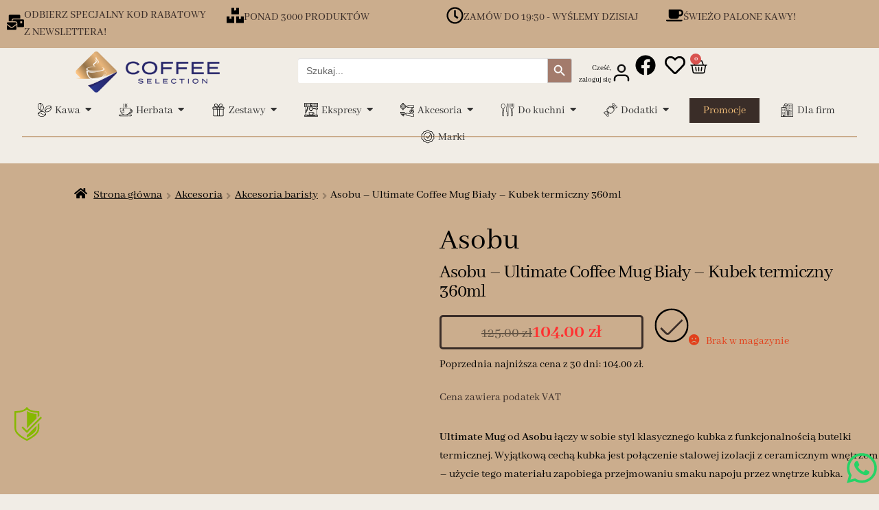

--- FILE ---
content_type: text/css
request_url: https://coffeeselection.pl/wp-content/themes/Coffee%20Selection/style.css?ver=1.0.0
body_size: 18
content:
/*
 Theme Name:     Coffee Selection
 Theme URI:      https://creative.stellarcompany.eu/
 Description:    Motyw Coffee Selection
 Author:         Stellar .Creative_
 Author URI:     https://creative.stellarcompany.eu/
 Template:       storefront
 Version:        1.0.0
*/

/* Importuj style motywu nadrzędnego */
@import url("../storefront/style.css");